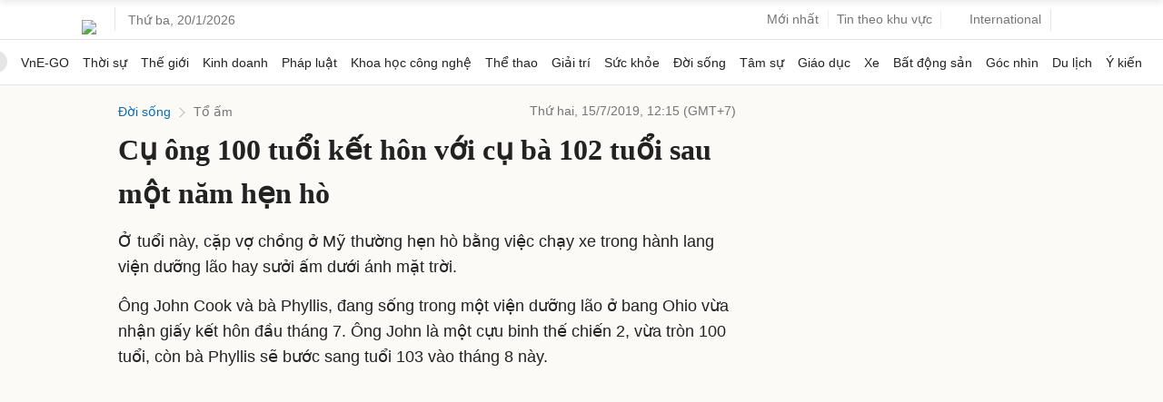

--- FILE ---
content_type: text/html; charset=utf-8
request_url: https://www.google.com/recaptcha/api2/aframe
body_size: 128
content:
<!DOCTYPE HTML><html><head><meta http-equiv="content-type" content="text/html; charset=UTF-8"></head><body><script nonce="cEzR9BtfKWPWtscH5CoxtA">/** Anti-fraud and anti-abuse applications only. See google.com/recaptcha */ try{var clients={'sodar':'https://pagead2.googlesyndication.com/pagead/sodar?'};window.addEventListener("message",function(a){try{if(a.source===window.parent){var b=JSON.parse(a.data);var c=clients[b['id']];if(c){var d=document.createElement('img');d.src=c+b['params']+'&rc='+(localStorage.getItem("rc::a")?sessionStorage.getItem("rc::b"):"");window.document.body.appendChild(d);sessionStorage.setItem("rc::e",parseInt(sessionStorage.getItem("rc::e")||0)+1);localStorage.setItem("rc::h",'1768865167848');}}}catch(b){}});window.parent.postMessage("_grecaptcha_ready", "*");}catch(b){}</script></body></html>

--- FILE ---
content_type: text/plain
request_url: https://www.google-analytics.com/j/collect?v=1&_v=j102&a=174039500&t=pageview&_s=1&dl=https%3A%2F%2Fvnexpress.net%2Fcu-ong-100-tuoi-ket-hon-voi-cu-ba-102-tuoi-sau-mot-nam-hen-ho-3952633.html&ul=en-us%40posix&dt=C%E1%BB%A5%20%C3%B4ng%20100%20tu%E1%BB%95i%20k%E1%BA%BFt%20h%C3%B4n%20v%E1%BB%9Bi%20c%E1%BB%A5%20b%C3%A0%20102%20tu%E1%BB%95i%20sau%20m%E1%BB%99t%20n%C4%83m%20h%E1%BA%B9n%20h%C3%B2%20-%20B%C3%A1o%20VnExpress%20%C4%90%E1%BB%9Di%20s%E1%BB%91ng&sr=1280x720&vp=1280x720&_u=IEBAAEABAAAAACAAI~&jid=682538362&gjid=1442742253&cid=2079984037.1768865159&tid=UA-249346-48&_gid=398006629.1768865159&_r=1&_slc=1&z=776781131
body_size: -450
content:
2,cG-FY6LLK54WZ

--- FILE ---
content_type: application/javascript; charset=utf-8
request_url: https://fundingchoicesmessages.google.com/f/AGSKWxXAFhMtis_JV52GBcrRdYqqoBzwkFKiwtu2G1qAHSn_etG-DC0aJvKXT6unuANzw8B9Sx78GWTZuLKppDrcHKKByMpEW5N7n9sFLBw6Ga8otEyt87bG3zHoibZE5Gn8hcXDXNoDpK3Xuti52aREo-Y-hbqRpnmAMP7bsADtBR0ENnTLXdktZcgwQ-xI/_/interstitial-ad./leftad._468.gif/textad?_ad_integration.
body_size: -1292
content:
window['17f88363-c99b-4ed5-9867-eadb07c31320'] = true;